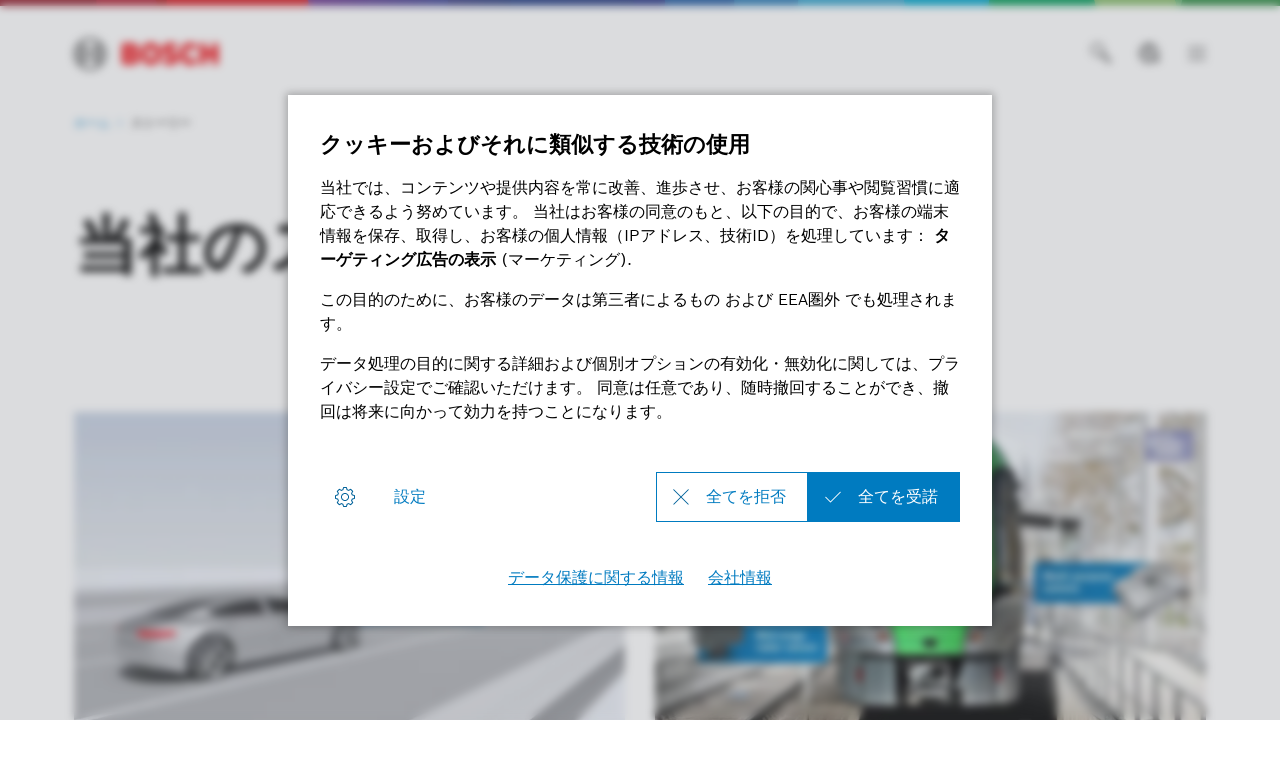

--- FILE ---
content_type: text/html
request_url: https://bosch-engineering.jp/%E3%82%B9%E3%83%88%E3%83%BC%E3%83%AA%E3%83%BC/
body_size: 40694
content:
<!DOCTYPE html><html lang="ja"><head itemscope itemtype="https://schema.org/WebSite">
	<meta charset="utf-8">
  	<meta http-equiv="X-UA-Compatible" content="IE=edge">
  	<meta name="viewport" content="width=device-width, initial-scale=1">
	<base href="/"/>
	<title>ストーリーヘッドライン | Bosch Engineering</title>
  	<meta name="description" content="ストーリーヘッドライン">
	<meta name="DCSext.wtg_lang" content="ja" />
	<meta itemprop="name" content="Bosch Engineering"/>
    <meta itemprop="url" content="https://www.bosch-engineering.com/"/>
	<!-- Color the status bar on mobile devices -->
  	<meta name="theme-color" content="#ffffff">
	<!-- Favicon -->
  	<link rel="shortcut icon" type="image/x-icon" href="/media/tech/tech_images/favicon.ico">
  	<link rel="icon" type="image/png" href="/media/tech/tech_images/favicon-png.png" sizes="16x16">
	  	<!-- for search ranking over https -->
	  	<link rel="canonical" href="https://www.bosch-engineering.com/%E3%82%B9%E3%83%88%E3%83%BC%E3%83%AA%E3%83%BC/">
			<!-- Google Tag Manager -->			<script>				window.dataLayer = window.dataLayer || [];				window.dataLayer.push({"brand":"Bosch","businessSector":"BBM","businessUnit":"Bosch Engineering","division":"Bosch Engineering","event":"Page Meta","name":"Bosch Engineering","pageCountry":"JA","pageId":"4585979","pageLanguage":"jp","pageName":"ストーリーヘッドライン | Bosch Engineering","pageTemplate":"T_OverviewPage","version":"6.1.0"});			</script>				<script>					(function(w,d,s,l,i){w[l]=w[l]||[];w[l].push({'gtm.start':					new Date().getTime(),event:'gtm.js'});var f=d.getElementsByTagName(s)[0],					j=d.createElement(s),dl=l!='dataLayer'?'&l='+l:'';j.async=true;j.src=					'https://www.googletagmanager.com/gtm.js?id='+i+dl;f.parentNode.insertBefore(j,f);					})(window,document,'script','dataLayer','GTM-N5TKTP5');				</script>			<script>				function BoschPrivacyCallback_OnUpdate(consent) {			        if (consent.analysis) {			            /* Trigger GTM Event: bosch_privacy_update_<convenience|analysis|marketing>_<on|off> */			            dataLayer.push({ event: "bosch_privacy_update_analysis_on" });			        }			        else{			        	dataLayer.push({event: "bosch_privacy_update_analysis_off"});			        }			        /* AND / OR: */			        if (consent.marketing) {			            /* Trigger GTM Event: bosch_privacy_update_<convenience|analysis|marketing>_<on|off> */			            dataLayer.push({ event: "bosch_privacy_update_marketing_on" });			        }			        else{			        	dataLayer.push({event: "bosch_privacy_update_marketing_off"});			        }			    }			</script>			<!-- End Google Tag Manager -->					<link rel="preconnect" href="https://www.googletagmanager.com/">			    	<link rel="preconnect" href="https://dock.ui.bosch.tech/">
				<link rel="alternate" href="https://www.bosch-engineering.com/en/stories/" hreflang="en" />
				<link rel="alternate" href="https://www.bosch-engineering.com/de/stories/" hreflang="de" />
				<link rel="alternate" href="https://www.bosch-engineering.com/%E3%82%B9%E3%83%88%E3%83%BC%E3%83%AA%E3%83%BC/" hreflang="ja" />
				<link rel="alternate" href="https://www.bosch-engineering.com/zh/%E6%95%85%E4%BA%8B/" hreflang="zh" />
	<link itemprop="url" href="https://www.bosch-engineering.com/%E3%82%B9%E3%83%88%E3%83%BC%E3%83%AA%E3%83%BC/"/>
  	<!-- Preload web fonts -->
	<link rel="preload" href="/media/tech/fonts/woff2/boschsans_regular.woff2" as="font" type="font/woff2" crossorigin>
	<link rel="preload" href="/media/tech/fonts/woff2/boschsans_bold.woff2" as="font" type="font/woff2" crossorigin>
	<!-- Your styles -->
  	  	<link rel="stylesheet" href="/media/tech/styles/main.css?ver=1738314946606">
	<!-- Open Graph -->
  	<meta property="og:title" content="ストーリーヘッドライン" />
  	<meta property="og:site_name" content="Bosch Engineering" />
  	<meta property="og:url" content="https://www.bosch-engineering.com/%E3%82%B9%E3%83%88%E3%83%BC%E3%83%AA%E3%83%BC/" />
  	<meta property="og:description" content="ストーリーヘッドライン" />
		<meta property="og:image" content="https://www.bosch-engineering.com/media/images/16_9/city-skyline_16_9.jpg" />
  	<meta property="og:type" content="website" />
  		<meta property="article:publisher" content="https://www.facebook.com/BoschGlobal" />
		<meta property="fb:app_id" content="1614760925204243" />
  	<!-- Twitter cards -->
  	<meta name="twitter:card" content="summary_large_image">
		<meta name="twitter:site" content="@BoschGlobal">
		<meta name="twitter:creator" content="@BoschGlobal">
	<meta name="twitter:title" content="ストーリーヘッドライン">
	<meta name="twitter:description" content="ストーリーヘッドライン">
		<meta name="twitter:image" content="https://www.bosch-engineering.com/media/images/16_9/city-skyline_16_9.jpg">
	<!-- Disable tap highlight on IE -->
  	<meta name="msapplication-tap-highlight" content="no">
  	<!-- Tile icon for Win8 (144x144 + tile color) -->
  	<meta name="msapplication-TileImage" content="">
  	<meta name="msapplication-TileColor" content="#ffffff">
<meta name="Google Search Console" content="google-site-verification=uM2lrM5lNWQ_XmmbXC-SmgBU1eBNgHLf8ppiP--_7Xw" />
<script type="application/json" id="js-externalConfig">
	{
		"defaultLocalization": {
			"defaultLanguage": "ja",
			"defaultCountry": "JP",
			"defaultCaaSLanguage": "ja",
			"defaultDateFormat": "MM/dd/yyyy"
		}
,
	"caas": {
		"baseUrl": "https://bosch-i3-caas-api.e-spirit.cloud",
	  	"remoteAssetBaseUrl": "https://www.bosch-engineering.com",
	  	"tenant": "bosch-i3-prod",
	  	"project": "447ab2bf-3055-4694-beb5-6dce6a7e5c2d",
	  	"collection": "beg-website-ja",
	  	"apiKey": "218d76e7-91d4-432a-a922-62ce0ca92e91"
	}
,
		"search": {
			"baseUrl": "https://search.internet.bosch.com/RB.SEARCH/search/%__Search_MANDATOR__%/search.json",
			"targetPath": "/search.html"
		},
		"socialMediaShare": {
				"facebookUrl": "https://www.facebook.com/dialog/feed",
				"twitterUrl": "https://www.twitter.com/intent/tweet",
				"linkedinUrl": "https://www.linkedin.com/shareArticle"
		},
"schemaTeasers": {
	"author": "Bosch Engineering",
    "publisher": "Bosch Engineering",
    "logoUrl": "https://bosch-engineering.jp/media/tech/tech_images/bosch_logo_res_260x85.webp"
}
    }
</script>
					<script type="application/json" id="consent-kit-settings">
						{
							"i18nOverride":{
								"ja-jp":
									{"footer":{"imprint":{"linkUrl":"/terms-of-use-1.html"},"policy":{"linkUrl":"/datenschutz-2.html"}},"metadata":{"labels":{"labelEnglish":"Japanese (Japan)","labelNative":"Japanese (Japan)"},"locale":"ja-JP","locales":{"source":"ja-JP","target":"ja-JP"},"versions":{"source":"4.0","translation":"4.0"}},"purposeCategories":{"marketing":{"linkUrl":"/datenschutz-2.html"}}}
							}
						}
					</script>
</head>	<body itemscope itemtype="https://schema.org/Organization">			<!-- Google Tag Manager (noscript) -->				<noscript><iframe src="https://www.googletagmanager.com/ns.html?id=GTM-N5TKTP5" height="0" width="0" style="display:none;visibility:hidden"></iframe></noscript>			<!-- End Google Tag Manager (noscript) -->		<div id="fb-root"></div><header class="O-Header -primary">	<!--googleoff: index-->	<a href="#main" class="a-link--skip-to-main-content">メインコンテンツに進む</a>	<!--googleon: index-->				<!-- Usage of the Cookie Manager --> 
				<dock-privacy-settings logging="silent" consent-categories="marketing" fallback-locale="ja-jp" link-url-marketing="/datenschutz-2.html" link-url-imprint="/terms-of-use-1.html" link-url-policy="/datenschutz-2.html" locale="ja-jp" 
				></dock-privacy-settings> 
	<div class="O-Header__wrapper" itemscope itemtype="https://schema.org/Brand" itemprop="brand">    	<nav class="O-Header__mainRow e-container -primary" aria-label="Quicklinks">					<a itemprop="url" class="O-Header__brandLogo" target="_self" aria-label="ホーム" href="/"><svg xmlns="http://www.w3.org/2000/svg" width="433" height="97" viewBox="0 0 433 97"><g><g><path d="M185.2,46.88a13.77,13.77,0,0,0,8.8-13c0-11.7-8.3-17.5-19.7-17.5H144.4V80h32.5c10,0,19.8-7,19.8-17.7C196.7,49.58,185.2,47,185.2,46.88ZM160,29.58h11.6a5.66,5.66,0,0,1,6,5.31q0,.34,0,.69a5.93,5.93,0,0,1-6,5.81H159.9Zm11.7,37.1H160.1V54.18h11.3c5.7,0,8.4,2.5,8.4,6.2C179.8,65,176.4,66.68,171.7,66.68Z" style="fill:#ed0007;fill-rule:evenodd"></path><path d="M231.1,14.78c-18.4,0-29.2,14.7-29.2,33.3s10.8,33.3,29.2,33.3,29.2-14.6,29.2-33.3S249.6,14.78,231.1,14.78Zm0,51.4c-9,0-13.5-8.1-13.5-18.1s4.5-18,13.5-18,13.6,8.1,13.6,18C244.7,58.18,240.1,66.18,231.1,66.18Z" style="fill:#ed0007;fill-rule:evenodd"></path><path d="M294.2,41.38l-2.2-.5c-5.4-1.1-9.7-2.5-9.7-6.4,0-4.2,4.1-5.9,7.7-5.9a17.86,17.86,0,0,1,13,5.9l9.9-9.8c-4.5-5.1-11.8-10-23.2-10-13.4,0-23.6,7.5-23.6,20,0,11.4,8.2,17,18.2,19.1l2.2.5c8.3,1.7,11.4,3,11.4,7,0,3.8-3.4,6.3-8.6,6.3-6.2,0-11.8-2.7-16.1-8.2l-10.1,10c5.6,6.7,12.7,11.9,26.4,11.9,11.9,0,24.6-6.8,24.6-20.7C314.3,46.08,303.3,43.28,294.2,41.38Z" style="fill:#ed0007;fill-rule:evenodd"></path><path d="M349.7,66.18c-7,0-14.3-5.8-14.3-18.5,0-11.3,6.8-17.6,13.9-17.6,5.6,0,8.9,2.6,11.5,7.1l12.8-8.5c-6.4-9.7-14-13.8-24.5-13.8-19.2,0-29.6,14.9-29.6,32.9,0,18.9,11.5,33.7,29.4,33.7,12.6,0,18.6-4.4,25.1-13.8L361.1,59C358.5,63.18,355.7,66.18,349.7,66.18Z" style="fill:#ed0007;fill-rule:evenodd"></path><polygon points="416.3 16.38 416.3 39.78 397 39.78 397 16.38 380.3 16.38 380.3 79.98 397 79.98 397 54.88 416.3 54.88 416.3 79.98 433 79.98 433 16.38 416.3 16.38" style="fill:#ed0007;fill-rule:evenodd"></polygon></g><g><path d="M48.2.18a48.2,48.2,0,1,0,48.2,48.2A48.2,48.2,0,0,0,48.2.18Zm0,91.9a43.7,43.7,0,1,1,43.7-43.7,43.71,43.71,0,0,1-43.7,43.7Z"></path><path d="M68.1,18.28H64.8v16.5H31.7V18.28H28.3a36.06,36.06,0,0,0,0,60.2h3.4V62H64.8v16.5h3.3a36.05,36.05,0,0,0,0-60.2ZM27.1,72A31.59,31.59,0,0,1,24.47,27.4a32.51,32.51,0,0,1,2.63-2.62Zm37.7-14.6H31.7V39.28H64.8Zm4.5,14.5v-10h0V34.78h0v-10a31.65,31.65,0,0,1,2.39,44.71A33.68,33.68,0,0,1,69.3,71.88Z"></path></g></g></svg></a>			<div class="O-Header__mainRow__item O-Header__mainRow__toggle">	<div class="M-Main-Navigation" data="true" data-js-component="main-navigation">		<div class="M-Main-Navigation__buttons"><button type="button" class="a-button a-button--integrated -without-label M-Main-Navigation__buttons--toggle-search" aria-label="検索" >	<i class="a-icon boschicon-bosch-ic-search a-button__icon"></i></button><button type="button" class="a-button a-button--integrated -without-label M-Main-Navigation__buttons--toggle-language" aria-label="Select a language" >	<i class="a-icon boschicon-bosch-ic-globe-language a-button__icon"></i></button>			    <button type="button" class="M-Main-Navigation__toggle a-button--integrated -primary" aria-label="Open Main Navigation" aria-haspopup="true">				    <span class="M-Main-Navigation__toggle__icon">			    	    <span class="M-Main-Navigation__toggle__bar"></span>			        	<span class="M-Main-Navigation__toggle__bar"></span>			          	<span class="M-Main-Navigation__toggle__bar"></span>			          	<span class="M-Main-Navigation__toggle__bar"></span>			       	</span>			    </button>		</div>		   	<nav class="M-Main-Navigation__flyoutWrapper -primary" aria-label="Main Navigation">		   		<div class="M-Main-Navigation__flyoutWrapper--scroll-container">					<div class="M-Main-Navigation__flyoutWrapper--inner">						<ul class="M-Main-Navigation__items M-Main-Navigation__items--first" role="menubar">						<li class="M-Main-Navigation__item M-Main-Navigation__item--first" role="none" data-id="portfolio">							<a class="M-Main-Navigation__link M-Main-Navigation__linkToSecond" aria-haspopup="true" role="menuitem"><span>										ポートフォリオ									</span>								    <i class="a-icon ui-ic-forward"></i></a>                    <ul class="M-Main-Navigation__items M-Main-Navigation__items--second" aria-hidden="true" aria-expanded="false" role="menu">                    	<li class="M-Main-Navigation__item M-Main-Navigation__backLink" role="menuitem"><button type="button" class="a-button a-button a-button--integrated" aria-label="Menu back" >	<i class="a-icon ui-ic-backward a-button__icon"></i>	<span class="a-button__label">				Main Navigation			</span>	</button>	                    </li>	                    <li class="M-Main-Navigation__item" role="none">							<span class="M-Main-Navigation__link--title" role="menuitem" tabindex="-1">								ポートフォリオ							</span>						</li>							<li class="M-Main-Navigation__item M-Main-Navigation__item--second" role="none">	                			<a class="M-Main-Navigation__link" href="/portfolio/" role="menuitem" tabindex="-1">	                  				<span>概要</span>	                			</a>	              			</li>					<li class="M-Main-Navigation__item M-Main-Navigation__item--second" role="none" data-id="portfolio--engineering_services">					<a class="M-Main-Navigation__link M-Main-Navigation__linkToThird" aria-haspopup="true" role="menuitem" tabindex="-1"><span>								エンジニアリングサービス							</span>						    <i class="a-icon ui-ic-forward"></i></a>					<ul class="M-Main-Navigation__items M-Main-Navigation__items--third" aria-hidden="true" aria-expanded="false" role="menu">						<li class="M-Main-Navigation__item M-Main-Navigation__homeLink" role="none"><button type="button" class="a-button a-button--integrated" aria-label="Main Navigation" >	<i class="a-icon ui-ic-backward a-button__icon"></i>	<span class="a-button__label">				Main Navigation			</span>	</button>                		</li>  	                	<li class="M-Main-Navigation__item M-Main-Navigation__backLink" role="none"><button type="button" class="a-button a-button a-button--integrated" aria-label="Menu back" >	<i class="a-icon ui-ic-backward a-button__icon"></i>	<span class="a-button__label">				ポートフォリオ 概要			</span>	</button>	                    </li>	                    <li class="M-Main-Navigation__item" role="none">		                	<span class="M-Main-Navigation__link--title" role="menuitem" tabindex="-1">		                		<span>エンジニアリングサービス</span>		                    </span>		                </li>			                <li class="M-Main-Navigation__item M-Main-Navigation__item--third" role="none">	                    		<a class="M-Main-Navigation__link" href="/portfolio/engineering-services/" role="menuitem" tabindex="-1">	                      			<span>概要</span>	                    		</a>	                  		</li>					<li class="M-Main-Navigation__item M-Main-Navigation__item--third" role="none">					<a class="M-Main-Navigation__link" href="/portfolio/engineering-services/%E3%83%A2%E3%83%93%E3%83%AA%E3%83%86%E3%82%A3%E3%82%B7%E3%82%B9%E3%83%86%E3%83%A0%E3%82%BD%E3%83%AA%E3%83%A5%E3%83%BC%E3%82%B7%E3%83%A7%E3%83%B3/" role="menuitem" tabindex="-1">						<span class="M-Main-Navigation__linkText">モビリティシステムソリューション</span>						</a>					</li>					<li class="M-Main-Navigation__item M-Main-Navigation__item--third" role="none">					<a class="M-Main-Navigation__link" href="/portfolio/engineering-services/%E3%83%91%E3%83%AF%E3%83%BC%E3%83%88%E3%83%AC%E3%82%A4%E3%83%B3%E3%82%B7%E3%82%B9%E3%83%86%E3%83%A0/" role="menuitem" tabindex="-1">						<span class="M-Main-Navigation__linkText">パワートレインシステム</span>						</a>					</li>					<li class="M-Main-Navigation__item M-Main-Navigation__item--third" role="none">					<a class="M-Main-Navigation__link" href="/portfolio/engineering-services/e%E3%83%A2%E3%83%93%E3%83%AA%E3%83%86%E3%82%A3/" role="menuitem" tabindex="-1">						<span class="M-Main-Navigation__linkText">eモビリティ</span>						</a>					</li>					<li class="M-Main-Navigation__item M-Main-Navigation__item--third" role="none">					<a class="M-Main-Navigation__link" href="/portfolio/engineering-services/%E5%AE%89%E5%85%A8%E3%82%B7%E3%82%B9%E3%83%86%E3%83%A0%E3%83%BB%E9%81%8B%E8%BB%A2%E6%94%AF%E6%8F%B4%E3%82%B7%E3%82%B9%E3%83%86%E3%83%A0/" role="menuitem" tabindex="-1">						<span class="M-Main-Navigation__linkText">安全システム・運転支援システム</span>						</a>					</li>					<li class="M-Main-Navigation__item M-Main-Navigation__item--third" role="none">					<a class="M-Main-Navigation__link" href="/portfolio/engineering-services/%E3%82%A4%E3%83%B3%E3%83%86%E3%83%AA%E3%82%A2%E3%83%BB%E3%83%9C%E3%83%87%E3%82%A3%E3%82%B7%E3%82%B9%E3%83%86%E3%83%A0/" role="menuitem" tabindex="-1">						<span class="M-Main-Navigation__linkText">インテリア・ボディシステム</span>						</a>					</li>					</ul>					</li>					<li class="M-Main-Navigation__item M-Main-Navigation__item--second" role="none" data-id="portfolio--technischer_dienst">					<a class="M-Main-Navigation__link M-Main-Navigation__linkToThird" aria-haspopup="true" role="menuitem" tabindex="-1"><span>								テスティング							</span>						    <i class="a-icon ui-ic-forward"></i></a>					<ul class="M-Main-Navigation__items M-Main-Navigation__items--third" aria-hidden="true" aria-expanded="false" role="menu">						<li class="M-Main-Navigation__item M-Main-Navigation__homeLink" role="none"><button type="button" class="a-button a-button--integrated" aria-label="Main Navigation" >	<i class="a-icon ui-ic-backward a-button__icon"></i>	<span class="a-button__label">				Main Navigation			</span>	</button>                		</li>  	                	<li class="M-Main-Navigation__item M-Main-Navigation__backLink" role="none"><button type="button" class="a-button a-button a-button--integrated" aria-label="Menu back" >	<i class="a-icon ui-ic-backward a-button__icon"></i>	<span class="a-button__label">				ポートフォリオ 概要			</span>	</button>	                    </li>	                    <li class="M-Main-Navigation__item" role="none">		                	<span class="M-Main-Navigation__link--title" role="menuitem" tabindex="-1">		                		<span>テスティング</span>		                    </span>		                </li>			                <li class="M-Main-Navigation__item M-Main-Navigation__item--third" role="none">	                    		<a class="M-Main-Navigation__link" href="/portfolio/%E3%83%86%E3%82%B9%E3%83%86%E3%82%A3%E3%83%B3%E3%82%B0/" role="menuitem" tabindex="-1">	                      			<span>概要</span>	                    		</a>	                  		</li>					<li class="M-Main-Navigation__item M-Main-Navigation__item--third" role="none">					<a class="M-Main-Navigation__link" href="/portfolio/%E3%83%86%E3%82%B9%E3%83%86%E3%82%A3%E3%83%B3%E3%82%B0/%E3%83%86%E3%82%B9%E3%83%88%E3%83%99%E3%83%B3%E3%83%81/" role="menuitem" tabindex="-1">						<span class="M-Main-Navigation__linkText">テストベンチ</span>						</a>					</li>					<li class="M-Main-Navigation__item M-Main-Navigation__item--third" role="none">					<a class="M-Main-Navigation__link" href="/portfolio/%E3%83%86%E3%82%B9%E3%83%86%E3%82%A3%E3%83%B3%E3%82%B0/%E3%82%B5%E3%83%BC%E3%83%93%E3%82%B9/" role="menuitem" tabindex="-1">						<span class="M-Main-Navigation__linkText">サービス</span>						</a>					</li>					<li class="M-Main-Navigation__item M-Main-Navigation__item--third" role="none">					<a class="M-Main-Navigation__link" href="/portfolio/%E3%83%86%E3%82%B9%E3%83%86%E3%82%A3%E3%83%B3%E3%82%B0/%E3%83%86%E3%82%B9%E3%83%86%E3%82%A3%E3%83%B3%E3%82%B0%E3%83%86%E3%82%AF%E3%83%8E%E3%83%AD%E3%82%B8%E3%83%BC/" role="menuitem" tabindex="-1">						<span class="M-Main-Navigation__linkText">テスティングテクノロジー</span>						</a>					</li>					<li class="M-Main-Navigation__item M-Main-Navigation__item--third" role="none">					<a class="M-Main-Navigation__link" href="/portfolio/%E3%83%86%E3%82%B9%E3%83%86%E3%82%A3%E3%83%B3%E3%82%B0/%E3%83%86%E3%82%B9%E3%83%88%E3%82%BB%E3%83%B3%E3%82%BF%E3%83%BC/" role="menuitem" tabindex="-1">						<span class="M-Main-Navigation__linkText">テストセンター</span>						</a>					</li>					</ul>					</li>					<li class="M-Main-Navigation__item M-Main-Navigation__item--second" role="none">					<a class="M-Main-Navigation__link" href="/portfolio/%E3%83%88%E3%83%AC%E3%83%BC%E3%83%8B%E3%83%B3%E3%82%B0/" role="menuitem" tabindex="-1"><span>トレーニング</span></a>					</li>					</ul>					</li>						<li class="M-Main-Navigation__item M-Main-Navigation__item--first" role="none">							<a class="M-Main-Navigation__link"  href="/branches/" role="menuitem"><span>事業分野</span></a>					</li>						<li class="M-Main-Navigation__item M-Main-Navigation__item--first" role="none" data-id="unternehmen">							<a class="M-Main-Navigation__link M-Main-Navigation__linkToSecond" aria-haspopup="true" role="menuitem"><span>										会社									</span>								    <i class="a-icon ui-ic-forward"></i></a>                    <ul class="M-Main-Navigation__items M-Main-Navigation__items--second" aria-hidden="true" aria-expanded="false" role="menu">                    	<li class="M-Main-Navigation__item M-Main-Navigation__backLink" role="menuitem"><button type="button" class="a-button a-button a-button--integrated" aria-label="Menu back" >	<i class="a-icon ui-ic-backward a-button__icon"></i>	<span class="a-button__label">				Main Navigation			</span>	</button>	                    </li>	                    <li class="M-Main-Navigation__item" role="none">							<span class="M-Main-Navigation__link--title" role="menuitem" tabindex="-1">								会社							</span>						</li>							<li class="M-Main-Navigation__item M-Main-Navigation__item--second" role="none">	                			<a class="M-Main-Navigation__link" href="/%E4%BC%9A%E7%A4%BE/" role="menuitem" tabindex="-1">	                  				<span>概要</span>	                			</a>	              			</li>					<li class="M-Main-Navigation__item M-Main-Navigation__item--second" role="none">					<a class="M-Main-Navigation__link" href="/%E4%BC%9A%E7%A4%BE/%E3%83%9C%E3%83%83%E3%82%B7%E3%83%A5%E3%82%A8%E3%83%B3%E3%82%B8%E3%83%8B%E3%82%A2%E3%83%AA%E3%83%B3%E3%82%B0%E3%81%AB%E3%81%A4%E3%81%84%E3%81%A6/" role="menuitem" tabindex="-1"><span>ボッシュエンジニアリングについて</span></a>					</li>					<li class="M-Main-Navigation__item M-Main-Navigation__item--second" role="none">					<a class="M-Main-Navigation__link" href="/%E4%BC%9A%E7%A4%BE/%E3%83%87%E3%83%BC%E3%82%BF/" role="menuitem" tabindex="-1"><span>データ</span></a>					</li>					<li class="M-Main-Navigation__item M-Main-Navigation__item--second" role="none">					<a class="M-Main-Navigation__link" href="/%E4%BC%9A%E7%A4%BE/%E6%89%80%E5%9C%A8%E5%9C%B0/" role="menuitem" tabindex="-1"><span>所在地</span></a>					</li>					</ul>					</li>						<li class="M-Main-Navigation__item M-Main-Navigation__item--first" role="none" data-id="karriere">							<a class="M-Main-Navigation__link M-Main-Navigation__linkToSecond" aria-haspopup="true" role="menuitem"><span>										採用情報									</span>								    <i class="a-icon ui-ic-forward"></i></a>                    <ul class="M-Main-Navigation__items M-Main-Navigation__items--second" aria-hidden="true" aria-expanded="false" role="menu">                    	<li class="M-Main-Navigation__item M-Main-Navigation__backLink" role="menuitem"><button type="button" class="a-button a-button a-button--integrated" aria-label="Menu back" >	<i class="a-icon ui-ic-backward a-button__icon"></i>	<span class="a-button__label">				Main Navigation			</span>	</button>	                    </li>	                    <li class="M-Main-Navigation__item" role="none">							<span class="M-Main-Navigation__link--title" role="menuitem" tabindex="-1">								採用情報							</span>						</li>							<li class="M-Main-Navigation__item M-Main-Navigation__item--second" role="none">	                			<a class="M-Main-Navigation__link" href="/%E6%8E%A1%E7%94%A8%E6%83%85%E5%A0%B1/" role="menuitem" tabindex="-1">	                  				<span>概要</span>	                			</a>	              			</li>					<li class="M-Main-Navigation__item M-Main-Navigation__item--second" role="none">					<a class="M-Main-Navigation__link" href="/%E6%8E%A1%E7%94%A8%E6%83%85%E5%A0%B1/%E3%83%97%E3%83%AD%E3%83%95%E3%82%A7%E3%83%83%E3%82%B7%E3%83%A7%E3%83%8A%E3%83%AB/" role="menuitem" tabindex="-1"><span>プロフェッショナル</span></a>					</li>					<li class="M-Main-Navigation__item M-Main-Navigation__item--second" role="none">					<a class="M-Main-Navigation__link" href="/%E6%8E%A1%E7%94%A8%E6%83%85%E5%A0%B1/%E6%96%B0%E5%8D%92/" role="menuitem" tabindex="-1"><span>新卒</span></a>					</li>					</ul>					</li>						<li class="M-Main-Navigation__item M-Main-Navigation__item--first" data-is-active="true" role="none">						<a class="M-Main-Navigation__link" href="/%E3%82%B9%E3%83%88%E3%83%BC%E3%83%AA%E3%83%BC/" role="menuitem" tabindex="-1"><span>ストーリー</span></a>					</li>						<li class="M-Main-Navigation__item M-Main-Navigation__item--first" role="none">							<a class="M-Main-Navigation__link"  href="/%E3%81%8A%E5%95%8F%E3%81%84%E5%90%88%E3%82%8F%E3%81%9B/" role="menuitem"><span>お問い合わせ</span></a>					</li>						</ul>					</div>				</div>			</nav>		<dialog id="M-Main-Navigation__search-flyout" class="M-Search-Flyout">	<div class="M-Search-Flyout__wrapper">	  	<div class="e-container">	    	<div class="M-Search-Flyout__header-wrapper">						<a itemprop="url" tabindex="-1" class="M-Search-Flyout__header-brand-logo" target="_self" aria-label="ホーム" href="/"><svg xmlns="http://www.w3.org/2000/svg" width="433" height="97" viewBox="0 0 433 97"><g><g><path d="M185.2,46.88a13.77,13.77,0,0,0,8.8-13c0-11.7-8.3-17.5-19.7-17.5H144.4V80h32.5c10,0,19.8-7,19.8-17.7C196.7,49.58,185.2,47,185.2,46.88ZM160,29.58h11.6a5.66,5.66,0,0,1,6,5.31q0,.34,0,.69a5.93,5.93,0,0,1-6,5.81H159.9Zm11.7,37.1H160.1V54.18h11.3c5.7,0,8.4,2.5,8.4,6.2C179.8,65,176.4,66.68,171.7,66.68Z" style="fill:#ed0007;fill-rule:evenodd"></path><path d="M231.1,14.78c-18.4,0-29.2,14.7-29.2,33.3s10.8,33.3,29.2,33.3,29.2-14.6,29.2-33.3S249.6,14.78,231.1,14.78Zm0,51.4c-9,0-13.5-8.1-13.5-18.1s4.5-18,13.5-18,13.6,8.1,13.6,18C244.7,58.18,240.1,66.18,231.1,66.18Z" style="fill:#ed0007;fill-rule:evenodd"></path><path d="M294.2,41.38l-2.2-.5c-5.4-1.1-9.7-2.5-9.7-6.4,0-4.2,4.1-5.9,7.7-5.9a17.86,17.86,0,0,1,13,5.9l9.9-9.8c-4.5-5.1-11.8-10-23.2-10-13.4,0-23.6,7.5-23.6,20,0,11.4,8.2,17,18.2,19.1l2.2.5c8.3,1.7,11.4,3,11.4,7,0,3.8-3.4,6.3-8.6,6.3-6.2,0-11.8-2.7-16.1-8.2l-10.1,10c5.6,6.7,12.7,11.9,26.4,11.9,11.9,0,24.6-6.8,24.6-20.7C314.3,46.08,303.3,43.28,294.2,41.38Z" style="fill:#ed0007;fill-rule:evenodd"></path><path d="M349.7,66.18c-7,0-14.3-5.8-14.3-18.5,0-11.3,6.8-17.6,13.9-17.6,5.6,0,8.9,2.6,11.5,7.1l12.8-8.5c-6.4-9.7-14-13.8-24.5-13.8-19.2,0-29.6,14.9-29.6,32.9,0,18.9,11.5,33.7,29.4,33.7,12.6,0,18.6-4.4,25.1-13.8L361.1,59C358.5,63.18,355.7,66.18,349.7,66.18Z" style="fill:#ed0007;fill-rule:evenodd"></path><polygon points="416.3 16.38 416.3 39.78 397 39.78 397 16.38 380.3 16.38 380.3 79.98 397 79.98 397 54.88 416.3 54.88 416.3 79.98 433 79.98 433 16.38 416.3 16.38" style="fill:#ed0007;fill-rule:evenodd"></polygon></g><g><path d="M48.2.18a48.2,48.2,0,1,0,48.2,48.2A48.2,48.2,0,0,0,48.2.18Zm0,91.9a43.7,43.7,0,1,1,43.7-43.7,43.71,43.71,0,0,1-43.7,43.7Z"></path><path d="M68.1,18.28H64.8v16.5H31.7V18.28H28.3a36.06,36.06,0,0,0,0,60.2h3.4V62H64.8v16.5h3.3a36.05,36.05,0,0,0,0-60.2ZM27.1,72A31.59,31.59,0,0,1,24.47,27.4a32.51,32.51,0,0,1,2.63-2.62Zm37.7-14.6H31.7V39.28H64.8Zm4.5,14.5v-10h0V34.78h0v-10a31.65,31.65,0,0,1,2.39,44.71A33.68,33.68,0,0,1,69.3,71.88Z"></path></g></g></svg></a>				<div class="M-Search-Flyout__button-wrapper"><button type="button" class="a-button a-button a-button--integrated M-Search-Flyout--close-button" aria-label="ps_icon_close" id="flyout-wrapper-full" tabindex="4" >	<i class="a-icon boschicon-bosch-ic-close a-button__icon"></i>	<span class="a-button__label">				ps_icon_close			</span>	</button>	      		</div>	    	</div>	  	</div>		<div data-js-component="SearchResultGroup" data-land-mark="flyout" data-flyout-mode="true" data-top-query-headline="" data-placeholder="検索" data-aria-label-search-icon="検索" data-aria-label-search-form="Search header" data-aria-label-close-icon="ps_icon_close" data-autosuggestions-link="すべての結果を表示"    data-hide-number-of-results="true" data-search-url="/search.html" >		</div>	</div></dialog>			<div class="M-Main-Navigation__language-flyout-wrapper">	      		<div class="M-Main-Navigation__language-flyout-wrapper--buttons"><button type="button" class="a-button a-button--integrated -without-label M-Main-Navigation__language-flyout-wrapper--close-button" aria-label="ps_icon_close" >	<i class="a-icon boschicon-bosch-ic-close a-button__icon"></i></button>	      		</div>	      		<div class="M-Main-Navigation__language-flyout-wrapper--content">		        		<p class="M-Main-Navigation__language-flyout-wrapper--label -size-s">Select a language</p>	        		<div class="m-language-selector" data-js-component="language-selector">	          			<div class="a-dropdown">	            			<select id="lang_sel" aria-label="言語を切り替える言語セレクター">	            				<option value="/%E3%82%B9%E3%83%88%E3%83%BC%E3%83%AA%E3%83%BC/" selected>Japanese</option>										<option value="/en/stories/">English</option>	            			</select>	          			</div>	        		</div>				</div>			</div>	</div>    		</div>   		      	</nav>    </div>	   	<div class="O-Header__navRow O-Header__navRow--subnav burger">			<div class="e-container">				<div class="O-Header__navRow__wrapper"><nav aria-label="Breadcrumb">
	<ol class="o-header__breadcrumbs m-breadcrumbs">
		<li>
			<div class="a-link -icon"><a href="/"><span>ホーム<i class="a-icon ui-ic-nosafe-lr-forward-small"></i></span></a></div>
		</li>
					<li aria-current="page">
						ストーリー
					</li>
	</ol>
</nav>				</div>			</div>		</div></header>  		<main id="main" tabindex="-1">		<div class="M-Stage-Two" data-js-component="stage-two">
	<div class="e-container">		<div class="M-Stage-Two__header">				<div class="M-Stage-Two__headline">			       	<div class="M-Stage-Two__headline-container a-text">											<h1>当社のストーリーを見る</h1>			      	</div>			    </div>		</div>	</div>	    </div>
<section class="M-Teaser-StoryTeaser" aria-label="">	<div class="e-container">		<div data-js-component="TeaserGroup" data-load-more-container="M-Teaser-StoryTeaser__button">							<ul class="M-Teaser-StoryTeaser__list" data-items="2">							<li class="M-Teaser-StoryTeaser__item M-Teaser-StoryTeaser__item0">									<a itemscope itemtype="http://schema.org/NewsArticle" tabindex="0" class="A-Teaser-StoryTeaser" aria-label="GSR キット" href="/ja/%E3%82%B9%E3%83%88%E3%83%BC%E3%83%AA%E3%83%BC/%E3%82%B9%E3%83%88%E3%83%BC%E3%83%AA%E3%83%BC%E8%A9%B3%E7%B4%B0%E3%83%9A%E3%83%BC%E3%82%B8/"><meta itemprop="url" content="https://www.bosch-engineering.com/ja/%E3%82%B9%E3%83%88%E3%83%BC%E3%83%AA%E3%83%BC/%E3%82%B9%E3%83%88%E3%83%BC%E3%83%AA%E3%83%BC%E8%A9%B3%E7%B4%B0%E3%83%9A%E3%83%BC%E3%82%B8/"/><meta itemprop="mainEntityOfPage" content="https://www.bosch-engineering.com/ja/%E3%82%B9%E3%83%88%E3%83%BC%E3%83%AA%E3%83%BC/%E3%82%B9%E3%83%88%E3%83%BC%E3%83%AA%E3%83%BC%E8%A9%B3%E7%B4%B0%E3%83%9A%E3%83%BC%E3%82%B8/"/><figure class="A-Image__figure" ><div class="A-Image__preloadWrapper A-Image__preloadWrapper--ratio16to9" data-nosnippet><div itemtype="https://schema.org/ImageObject" itemscope="" itemprop="image"><meta content="https://www.bosch-engineering.com/media/images/highlights/gsr/aeb_16-9_res_400x225.webp" itemprop="url" /><meta content="100%" itemprop="width" /><meta content="100%" itemprop="height" /></div><picture class="A-Image__picture" data-js-component="source-fallback"><source srcset="/media/images/highlights/gsr/aeb_16-9_res_640x360.webp, /media/images/highlights/gsr/aeb_16-9_res_1280x720.webp 2x" media="(min-width: 1200px)"><source srcset="/media/images/highlights/gsr/aeb_16-9_res_640x360.webp, /media/images/highlights/gsr/aeb_16-9_res_1280x720.webp 2x" media="(min-width: 992px)"><source srcset="/media/images/highlights/gsr/aeb_16-9_res_992x558.webp, /media/images/highlights/gsr/aeb_16-9_res_1600x900.webp 2x" media="(min-width: 768px)"><source srcset="/media/images/highlights/gsr/aeb_16-9_res_400x225.webp, /media/images/highlights/gsr/aeb_16-9_res_800x450.webp 2x" media="(max-width: 767px)"><img class="A-Image A-Image--preload -lazyloading" src="[data-uri]" loading="lazy" srcset="/media/images/highlights/gsr/aeb_16-9_res_400x225.webp, /media/images/highlights/gsr/aeb_16-9_res_800x450.webp 2x" width="800" height="450" alt="タグリスト"></picture></div></figure><div class="A-Teaser-StoryTeaser__text -secondary"><p itemprop="description" class="A-Teaser-StoryTeaser__subtitle"><span class="A-Teaser-StoryTeaser__storyType"></span><span class="A-Teaser-StoryTeaser__identifier">GSR Kit</span></p><h3 itemprop="headline" class="A-Teaser-StoryTeaser__title"><span>GSR</span>&#32;<span>キット<i class="a-icon ui-ic-forward-small-bold"></i></span></h3><div itemtype="https://schema.org/Organization" itemscope="itemscope" itemprop="publisher"><meta itemprop="name" content="Bosch Engineering"><div class="A-Teaser-StoryTeaser__publisherLogo" itemtype="https://schema.org/ImageObject" itemscope="" itemprop="logo"><meta content="https://bosch-engineering.jp/media/tech/tech_images/bosch_logo_res_260x85.webp" itemprop="url"><meta content="100%" itemprop="width"><meta content="100%" itemprop="height"></div></div><meta itemprop="author" content="Bosch Engineering"><meta itemprop="dateModified" content="2025-07-02"><meta itemprop="datePublished" content="2021-06-02"></div></a>							</li>										<li class="M-Teaser-StoryTeaser__item M-Teaser-StoryTeaser__item1">									<a itemscope itemtype="http://schema.org/NewsArticle" tabindex="0" class="A-Teaser-StoryTeaser" aria-label="路面電車向け衝突警報システム" href="/ja/stories/stories-detailpages/t-storypage-5.html"><meta itemprop="url" content="https://www.bosch-engineering.com/ja/stories/stories-detailpages/t-storypage-5.html"/><meta itemprop="mainEntityOfPage" content="https://www.bosch-engineering.com/ja/stories/stories-detailpages/t-storypage-5.html"/><figure class="A-Image__figure" ><div class="A-Image__preloadWrapper A-Image__preloadWrapper--ratio16to9" data-nosnippet><div itemtype="https://schema.org/ImageObject" itemscope="" itemprop="image"><meta content="https://www.bosch-engineering.com/media/images/highlights/off_highway_applications/beg-tram-functionalities-de-16x9_res_400x225.webp" itemprop="url" /><meta content="100%" itemprop="width" /><meta content="100%" itemprop="height" /></div><picture class="A-Image__picture" data-js-component="source-fallback"><source srcset="/media/images/highlights/off_highway_applications/beg-tram-functionalities-de-16x9_res_640x360.webp, /media/images/highlights/off_highway_applications/beg-tram-functionalities-de-16x9_res_1280x720.webp 2x" media="(min-width: 1200px)"><source srcset="/media/images/highlights/off_highway_applications/beg-tram-functionalities-de-16x9_res_640x360.webp, /media/images/highlights/off_highway_applications/beg-tram-functionalities-de-16x9_res_1280x720.webp 2x" media="(min-width: 992px)"><source srcset="/media/images/highlights/off_highway_applications/beg-tram-functionalities-de-16x9_res_992x558.webp, /media/images/highlights/off_highway_applications/beg-tram-functionalities-de-16x9_res_1600x900.webp 2x" media="(min-width: 768px)"><source srcset="/media/images/highlights/off_highway_applications/beg-tram-functionalities-de-16x9_res_400x225.webp, /media/images/highlights/off_highway_applications/beg-tram-functionalities-de-16x9_res_800x450.webp 2x" media="(max-width: 767px)"><img class="A-Image A-Image--preload -lazyloading" src="[data-uri]" loading="lazy" srcset="/media/images/highlights/off_highway_applications/beg-tram-functionalities-de-16x9_res_400x225.webp, /media/images/highlights/off_highway_applications/beg-tram-functionalities-de-16x9_res_800x450.webp 2x" width="800" height="450" alt="路面電車向け衝突警報システム"></picture></div></figure><div class="A-Teaser-StoryTeaser__text -secondary"><p itemprop="description" class="A-Teaser-StoryTeaser__subtitle"><span class="A-Teaser-StoryTeaser__storyType"></span></p><h3 itemprop="headline" class="A-Teaser-StoryTeaser__title"><span>路面電車向け衝突警報システム<i class="a-icon ui-ic-forward-small-bold"></i></span></h3><div itemtype="https://schema.org/Organization" itemscope="itemscope" itemprop="publisher"><meta itemprop="name" content="Bosch Engineering"><div class="A-Teaser-StoryTeaser__publisherLogo" itemtype="https://schema.org/ImageObject" itemscope="" itemprop="logo"><meta content="https://bosch-engineering.jp/media/tech/tech_images/bosch_logo_res_260x85.webp" itemprop="url"><meta content="100%" itemprop="width"><meta content="100%" itemprop="height"></div></div><meta itemprop="author" content="Bosch Engineering"><meta itemprop="dateModified" content="2025-07-02"><meta itemprop="datePublished" content="2021-06-02"></div></a>							</li>											</ul>		</div>	</div></section>			</main>  		<footer class="o-footer" aria-label="Footer main">	<div class="e-container">		<div class="o-footer__top">				<div class="o-footer__claim">お問い合わせはこちら</div>				<ul class="o-footer__links">						<li><div class="a-link"><a target="_self" aria-label="連絡先" href="/%E3%81%8A%E5%95%8F%E3%81%84%E5%90%88%E3%82%8F%E3%81%9B/"><span>連絡先</span></a></div></li>				</ul>				<div class="o-footer__share"><div class="M-SocialShareIcons M-SocialShareIcons--leftAligned">
	<div class="M-SocialShareIcons__icons M-SocialShareIcons__icons--leftAligned">
			<a itemprop="sameAs" class="M-SocialShareIcons__icon" target="_blank" aria-label="Linkedin 開く 外部サイト" rel="noopener noreferrer" href="https://www.linkedin.com/company/bosch-engineering-gmbh/mycompany/"><i class="a-icon boschicon-bosch-ic-linkedin"></i></a>
			<a itemprop="sameAs" class="M-SocialShareIcons__icon" target="_blank" aria-label="Youtube 開く 外部サイト" rel="noopener noreferrer" href="https://www.linkedin.com/company/bosch-engineering-gmbh"><i class="a-icon boschicon-bosch-ic-youtube"></i></a>
			<a itemprop="sameAs" class="M-SocialShareIcons__icon" target="_blank" aria-label="Facebook 開く 外部サイト" rel="noopener noreferrer" href="https://www.facebook.com/BoschGlobal"><i class="a-icon boschicon-bosch-ic-facebook"></i></a>
			<a itemprop="sameAs" class="M-SocialShareIcons__icon" target="_blank" aria-label="Instagram 開く 外部サイト" rel="noopener noreferrer" href="https://www.instagram.com/boschkarriere"><i class="a-icon boschicon-bosch-ic-instagram"></i></a>
			<a itemprop="sameAs" class="M-SocialShareIcons__icon" target="_blank" aria-label="Twitter 開く 外部サイト" rel="noopener noreferrer" href="https://www.twitter.com/BoschGlobal"><i class="a-icon boschicon-bosch-ic-twitter"></i></a>
	</div>
</div>				</div>		</div>		<hr class="a-divider"/>		<div class="o-footer__bottom">			<div class="o-footer__copyright">					© Robert Bosch GmbH 2025, all rights reserved			</div><button type="button" class="a-button a-button--integrated -without-label o-footer__back-to-top" aria-label="back to top" data-js-component="button-back-to-top" >	<i class="a-icon boschicon-bosch-ic-up a-button__icon"></i></button>		</div>	</div> </footer>					<!-- Includes the Cookie Manager --> 
					<script type="module" src="https://dock.ui.bosch.tech/releases/4-latest/build/dock-privacy-settings.esm.js "></script> 	
					<script>
						/* Get DOCK consents */
					    async function dockGetConsents() {
					        await customElements.whenDefined("dock-privacy-settings");
					        const dockPrivacySettings = document.querySelector("dock-privacy-settings");
					        return await dockPrivacySettings.consents;
					    }
						/* Show the DOCK dialog */
					     async function showDockPrivacySettings() {
					        await customElements.whenDefined("dock-privacy-settings");
					        const dockPrivacySettings = document.querySelector("dock-privacy-settings");
					        await dockPrivacySettings.setAttribute("visible", "true");
					    }
					</script>
 	<script defer src="/media/tech/scripts/main.js?ver=1738314946606"></script>
	</body></html>